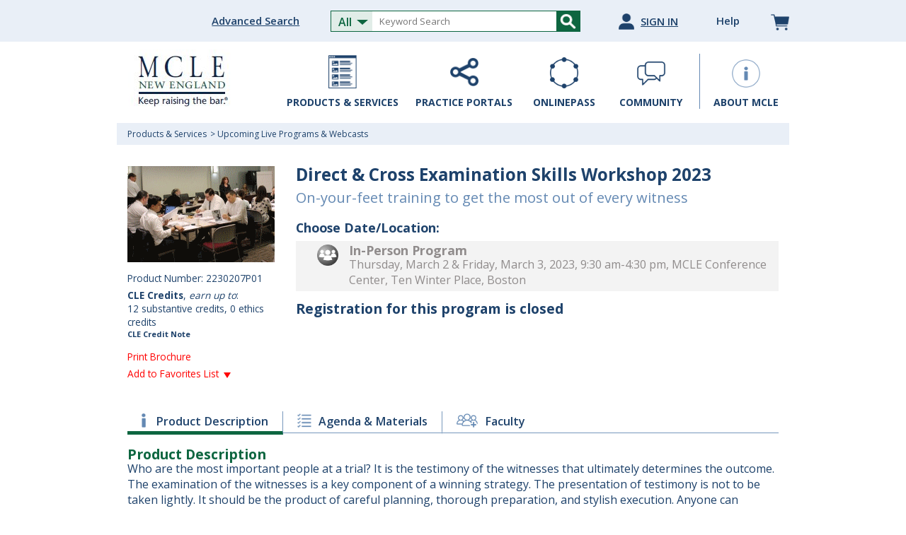

--- FILE ---
content_type: text/html;charset=UTF-8
request_url: https://www.mcle.org/product/catalog/code/2230207P01
body_size: 33357
content:
<!DOCTYPE html>
<html lang="en">
<head>
<meta charset="utf-8">
<meta http-equiv="X-UA-Compatible" content="IE=edge">
<meta name="viewport" content="width=device-width, initial-scale=1">
<title>MCLE | New England: CLE Programs, Webcasts and Publications</title>
<link href='//fonts.googleapis.com/css?family=Open+Sans:400,600,700' rel='stylesheet' type='text/css'>
<link href="/css/bootstrap.min.css" rel="stylesheet">
<link href="/css/main_new.css?v=20250122pd" rel="stylesheet">
<link href="/css/main-md.css?v=20250122pd" rel="stylesheet">
<link href="/css/main-sm.css?v=20250122pd" rel="stylesheet">
<link href="/css/main-xs.css?v=20250122pd" rel="stylesheet">
<script src="/js/sentry-bundle.tracing.min.js"></script>
<script>
Sentry.init({
dsn: 'https://665f7818aa8b4c39bff24dad17e004f7@bm-sentry.com/3',
// This enables automatic instrumentation (highly recommended), but is not
// necessary for purely manual usage
integrations: [new Sentry.Integrations.BrowserTracing()],
// To set a uniform sample rate
tracesSampleRate: 0.2
});
</script>
<!-- Global site tag (gtag.js) - Google Analytics -->
<script async src="https://www.googletagmanager.com/gtag/js?id=UA-154988651-1"></script>
<script>
window.dataLayer = window.dataLayer || [];
function gtag(){dataLayer.push(arguments);}
gtag('js', new Date());
gtag('config', 'UA-154988651-1');
</script>
<!-- Google tag (gtag.js) -->
<script async src="https://www.googletagmanager.com/gtag/js?id=G-7KQMBWGCX5"></script>
<script>
window.dataLayer = window.dataLayer || [];
function gtag(){dataLayer.push(arguments);}
gtag('js', new Date());
gtag('config', 'G-7KQMBWGCX5');
</script>
</head>
<body>
<div class="popup-overlay"></div>
<header >
<section class="user-logged-out">
<div>
<div class="hidden-xs hidden-sm advanced-search-link">
<a href="/product/advancedSearch">Advanced Search</a>
</div>
<figure class="search-field">
<form name="searchForm" method="post" action="/product/search">
<input type="hidden" name="search_filters_text" value="">
<input type="hidden" name="search_name" value="">
<input type="hidden" name="skipCheckAllSelected" value="0">
<input type="hidden" name="searchIn" value="2">
<input type="hidden" name="advancedCommunitySearch" value="0">
<input type="hidden" name="advancedSearch" value="0">
<select multiple="multiple" name="search_category" class="categories">
<optgroup label="Practice Area">
<option value="area_BC" >Business and Commercial Law</option>
<option value="area_CV" >Civil Litigation</option>
<option value="area_CR" >Criminal Law</option>
<option value="area_EM" >Employment and Labor Law</option>
<option value="area_EP" >Estate Planning and Administration</option>
<option value="area_FA" >Family Law</option>
<option value="area_MS" >General Interest</option>
<option value="area_RE" >Real Estate and Environmental Law</option>
<option value="area_PM" >Practice Development</option>
</optgroup>
<optgroup label="Upcoming Live Programs and Webcasts">
<option value="formatProgram_PROG" >In-Person Program</option>
<option value="formatProgram_WBC" >Live Webcast</option>
<option value="formatProgram_RBC" >Recorded Webcast</option>
</optgroup>
<optgroup label="On Demand Programs">
<option value="formatOnDemand_WBA" >On Demand Webcast</option>
<option value="formatOnDemand_WAU" >MP3 Download</option>
<option value="formatOnDemand_WVD" >On Demand Video</option>
<option value="formatOnDemand_PDP" >Professional Development Plan Unit</option>
<option value="formatOnDemand_TRM" >Training and Testing Module</option>
</optgroup>
<optgroup label="Print and eBooks">
<option value="formatBook_BOOK" >Printed Book</option>
<option value="formatBook_EBK" >eBook</option>
<option value="formatBook_OL_ART" >eArticle</option>
</optgroup>
<optgroup label="Jurisdiction">
<option value="juris_CT" class="indent30" >Connecticut</option>
<option value="juris_ME" class="indent30" >Maine</option>
<option value="juris_MA" class="indent30" >Massachusetts</option>
<option value="juris_NH" class="indent30" >New Hampshire</option>
<option value="juris_RI" class="indent30" >Rhode Island</option>
<option value="juris_VT" class="indent30" >Vermont</option>
</optgroup>
<optgroup label="eChecklists and eForms">
<option value="formatForm_all" data-hide="true" >All eForms</option>
<option value="formatForm_CHECK" class="indent30" >Checklists and Correspondence</option>
<option value="formatForm_COURT" class="indent30" >Court/Government Forms and Reference Materials</option>
<option value="formatForm_LITDOC" class="indent30" >Litigation Documents</option>
<option value="formatForm_MODEL" class="indent30" >Model Contracts and Documents</option>
</optgroup>
<optgroup label="Non-MCLE Databases">
<option value="withoutcheckbox">MCLE OnlinePass&reg; Subscribers only</option>
<option value="formatBBO_all" disabled >BBO Disciplinary Decisions</option>
<option value="formatAlert_all" disabled >Law Firm Practice Alerts</option>
<option value="formatAdminLaw_ABCC" disabled class="indent30" >Alcoholic Beverages Control Commission Enforcement Division</option>
<option value="formatAdminLaw_ATB" disabled class="indent30" >Appellate Tax Board</option>
<option value="formatAdminLaw_OML" disabled class="indent30" >Attorney General's Division of Open Government</option>
<option value="formatAdminLaw_MLU" disabled class="indent30" >Attorney General's Municipal Law Unit</option>
<option value="formatAdminLaw_AGO" disabled class="indent30" >Attorney General's Office Fair Labor Division</option>
<option value="formatAdminLaw_BORIM" disabled class="indent30" >Board of Registration in Medicine</option>
<option value="formatAdminLaw_BSEA" disabled class="indent30" >Bureau of Special Education Appeals</option>
<option value="formatAdminLaw_CSC" disabled class="indent30" >Civil Service Commission</option>
<option value="formatAdminLaw_MCAD" disabled class="indent30" >Massachusetts Commission Against Discrimination</option>
<option value="formatAdminLaw_DEP" disabled class="indent30" >MassDEP Office of Appeals and Dispute Resolution</option>
<option value="formatAdminLaw_DIA" disabled class="indent30" >Department of Industrial Accidents</option>
<option value="formatAdminLaw_DLR" disabled class="indent30" >Department of Labor Relations (Board of Conciliation and Arbitration)</option>
<option value="formatAdminLaw_DPU" disabled class="indent30" >Department of Public Utilities</option>
<option value="formatAdminLaw_DALA" disabled class="indent30" >Division of Administrative Law Appeals</option>
<option value="formatAdminLaw_EFSB" disabled class="indent30" >Energy Facilities Siting Board</option>
<option value="formatAdminLaw_HAC" disabled class="indent30" >Housing Appeals Committee</option>
<option value="formatAdminLaw_JLMC" disabled class="indent30" >Joint Labor Management Committee</option>
</optgroup>
</select>
<div class="search-input-wrapper">
<input type="text" name="search_keyword" class="keyword" placeholder="Keyword Search"
onfocus="isKeywordFocused = true; refreshSearch();" onblur="isKeywordFocused = false; setTimeout(function() { refreshSearch(); },300);">
</div>
<input type="hidden" name="MRPCrule" >
<input type="hidden" name="MRPCsection" >
</form>
<span class="search-btn"></span>
</figure>
<div class="hidden-xs hidden-sm" style="display: inline-block;">
<a href="/my-account/signin" class="my-account">
<img src="/interface/new_design/icon_account_blue.png" />
<span>sign in</span>
</a>
</div>
<a href="/need-help" class="help">Help</a>
<a href="/store/cart" class="cart">
<img src="/interface/new_design/icon_cart_blue.png" />
</a>
</div>
</section>
<section>
<a href="/" class="logo">
<img src="/interface/logo.jpg" />
</a>
<div class="menu-wrapper">
<input type="checkbox" class="hamburger-checkbox" />
<span class="hamburger"></span>
<span class="hamburger"></span>
<span class="hamburger"></span>
<nav class="menu">
<div class="menu-mobile-top hidden-lg hidden-md">
<a href="/my-account/signin" class="my-account">
<img src="/interface/new_design/icon_account_blue.png" />
<span>sign in</span>
</a>
<a href="/store/cart" class="cart">
<img src="/interface/new_design/icon_cart_blue.png" />
</a>
</div>
<div class="products-services">
<a href="#">
<img src="/interface/new_design/icon_products-services_blue.png">
<span>products & services</span>
</a>
<ul>
<li>
<span class="menu-expand-mobile collapsed"></span>
<a href="#" onclick="return doProductsSearch('PROGRAM');" style="text-transform: none">Upcoming Live Programs & Webcasts</a>
<div class="submenu">
<div class="submenu-column">
<span>Formats</span>
<ul>
<li><a href="#" onclick="return doProductsSearch('formatProgram_PROG');">In-Person Program</a></li>
<li><a href="#" onclick="return doProductsSearch('formatProgram_WBC');">Live Webcast</a></li>
<li><a href="#" onclick="return doProductsSearch('formatProgram_RBC');">Recorded Webcast</a></li>
<li><a href="#" onclick="return doProductsSearch('PROGRAM');">All formats</a></li>
</ul>
</div>
</div>
</li>
<li>
<span class="menu-expand-mobile collapsed"></span>
<a href="#" onclick="return doProductsSearch('ONDEMAND');" style="text-transform: none">On Demand Programs</a>
<div class="submenu">
<div class="submenu-column">
<span>Formats</span>
<ul>
<li><a href="#" onclick="return doProductsSearch('formatOnDemand_WBA');">On Demand Webcast</a></li>
<li><a href="#" onclick="return doProductsSearch('formatOnDemand_WAU');">MP3 Download</a></li>
<li><a href="#" onclick="return doProductsSearch('formatOnDemand_WVD');">On Demand Video</a></li>
<li><a href="#" onclick="return doProductsSearch('formatOnDemand_PDP');">Professional Development Plan Unit</a></li>
<li><a href="#" onclick="return doProductsSearch('formatOnDemand_TRM');">Training and Testing Module</a></li>
<li><a href="#" onclick="return doProductsSearch('ONDEMAND');">All formats</a></li>
</ul>
</div>
</div>
</li>
<li>
<span class="menu-expand-mobile collapsed"></span>
<a href="#" onclick="return doProductsSearch('BOOK');" style="text-transform: none">Print & eBooks</a>
<div class="submenu">
<div class="submenu-column">
<span>Formats</span>
<ul>
<li><a href="#" onclick="return doProductsSearch('formatBook_BOOK');">Printed Book</a></li>
<li><a href="#" onclick="return doProductsSearch('formatBook_EBK');">eBook</a></li>
<li><a href="#" onclick="return doProductsSearch('formatBook_OL_ART');">eArticle</a></li>
<li><a href="#" onclick="return doProductsSearch('BOOK');">All formats</a></li>
</ul>
</div>
<div class="submenu-column">
<span>Jurisdictions</span>
<ul>
<li><a href="#" onclick="return doProductsSearch('juris_CT');">Connecticut</a></li>
<li><a href="#" onclick="return doProductsSearch('juris_ME');">Maine</a></li>
<li><a href="#" onclick="return doProductsSearch('juris_MA');">Massachusetts</a></li>
<li><a href="#" onclick="return doProductsSearch('juris_NH');">New Hampshire</a></li>
<li><a href="#" onclick="return doProductsSearch('juris_RI');">Rhode Island</a></li>
<li><a href="#" onclick="return doProductsSearch('juris_VT');">Vermont</a></li>
<li><a href="#" onclick="return doProductsSearch('juris_all');">All Jurisdictions</a></li>
</ul>
</div>
</div>
</li>
<li>
<span class="menu-expand-mobile collapsed"></span>
<a href="#" onclick="return doProductsSearch('FORM');" style="text-transform: none">eForms & eChecklists</a>
<div class="submenu">
<div class="submenu-column">
<span>Formats</span>
<ul>
<li><a class="nocap" href="#" onclick="return doProductsSearch('formatForm_CHECK');">Checklists and Correspondence</a></li>
<li><a class="nocap" href="#" onclick="return doProductsSearch('formatForm_COURT');">Court/Government Forms and Reference Materials</a></li>
<li><a class="nocap" href="#" onclick="return doProductsSearch('formatForm_LITDOC');">Litigation Documents</a></li>
<li><a class="nocap" href="#" onclick="return doProductsSearch('formatForm_MODEL');">Model Contracts and Documents</a></li>
<li><a href="#" onclick="return doProductsSearch('FORM');">All formats</a></li>
</ul>
</div>
</div>
</li>
<li>
<span class="menu-expand-mobile collapsed"></span>
<a href="/product/pdp" style="text-transform: none">Professional Development Plans</a>
</li>
<li>
<a href="#" onclick="return doProductsSearch('BBO');" class="removeForNonsubscriber" style="text-transform: none">BBO Disciplinary Decisions</a>
</li>
<li>
<a href="/podcasts/" style="text-transform: none">Podcasts</a>
</li>
<li>
<a href="/masterclass/" style="text-transform: none">MCLE MasterClass</a>
</li>
</ul>
</div>
<div class="practice-portals">
<a href="#">
<img src="/interface/new_design/icon_practiceportals_blue.png">
<span>practice portals</span>
</a>
<ul>
<li>
<a href="/business-commercial-law">
Business and Commercial Law
</a>
</li>
<li>
<a href="/civil-litigation">
Civil Litigation
</a>
</li>
<li>
<a href="/criminal-law">
Criminal Law
</a>
</li>
<li>
<a href="/employment-labor-law">
Employment and Labor Law
</a>
</li>
<li>
<a href="/estate-planning-administration">
Estate Planning and Administration
</a>
</li>
<li>
<a href="/family-law">
Family Law
</a>
</li>
<li>
<a href="/real-estate-environmental-law">
Real Estate and Environmental Law
</a>
</li>
<li>
<a href="/practice-development-lawyer-well-being">
Practice Development and Lawyer Well-Being
</a>
</li>
</ul>
</div>
<a href="/subscriber/dashboard" class="onlinepass-dashboard">
<img src="/interface/new_design/icon_header_onlinepass.png">
<span>ONLINEPASS</span>
</a>
<a href="/community" class="community">
<img src="/interface/new_design/icon_community_blue.png">
<span>community</span>
</a>
<span class="vertical-line"></span>
<a href="/about" class="about-mcle">
<img src="/interface/new_design/icon_about_blue.png">
<span>about mcle</span>
</a>
<a href="/need-help" class="help-mobile hidden-lg hidden-md"><span>Help</span></a>
</nav>
</div>
<a href="/" class="logo-mobile">
<img src="/interface/logo-mobile.jpg" />
</a>
<div class="search-mobile">
<span class="show-search"></span>
</div>
</section>
</header>
<script>
(function () {
e = document.getElementsByClassName('removeForNonsubscriber')[0];
e.parentNode.removeChild(e);
})();
</script>
<section class="breadcrumbs-wrapper">
<div class="container-fluid">
<div class="row">
<div class="col-xs-12 breadcrumbs">
<ul class="breadcrumbs__list">
<li>
Products & Services
</li>
<li>
<a href="#" onclick="return doProductsSearch('PROGRAM');" class="breadcrumbs__link">Upcoming Live Programs & Webcasts</a>
</li>
</ul>
</div>
</div>
</div>
</section>
<article class="product catalog">
<div class="container-fluid">
<div class="row">
<div class="col-sm-4 col-md-3 details">
<div class="row">
<div class=" col-sm-12 headline visible-xs-block">
<h1 class="info__h1">
Direct & Cross Examination Skills Workshop 2023
</h1>
<h2 class="info__h2">
On-your-feet training to get the most out of every witness
</h2>
</div>
</div>
<div class="row">
<div class="col-xs-6 col-sm-12 details__w100pc">
<img class="details__img" src="/interface/new_design/programcatalog.gif" alt="">
</div>
<div class="col-xs-6 col-sm-12 details__w100pc">
<ul class="details__text">
<li>Product Number:
2230207P01
</li>
<li>
<b>CLE Credits</b>, <i>earn up to</i>: <br>12 substantive credits, 0 ethics credits
<span class="creditNote">CLE Credit Note</span>
</li>
<li><a href="/product/brochure/code/2230207P01/pdfexport" class="details__red" target="_blank">Print Brochure</a></li>
<li>
<span id="addToList" class="details__red details__red--add-to-favorite">Add to Favorites List</span>
<div id="addToList-box" class="details__addToList-box">
<div class="eList"></div>
</div>
</li>
</ul>
</div>
</div>
</div>
<div class="col-sm-8 col-md-9 info">
<div class="headline hidden-xs">
<h1 class="info__h1">
Direct & Cross Examination Skills Workshop 2023
</h1>
<h2 class="info__h2">
On-your-feet training to get the most out of every witness
</h2>
</div>
<div class="format">
<div class="format__headline">
<h3 class="info__h3">
Choose Date/Location:
</h3>
</div>
<div class="format__box" data-ptype="isProgram">
<input type="radio" name="productType" id="PROG_1"
class="format__productType" data-product-code="2230207P01"
disabled >
<label for="PROG_1" class="format__label">
<span class="format__check">
<img src="/interface/new_design/check.png" alt="checked" class="check-img">
</span>
<span class="format__icon">
<img src="/interface/new_design/circleicon_program.png" alt="In-person program" class="icon-img">
</span>
<span class="format__info">
<span class="info__h3">
In-Person Program
</span>
<span class="format__description">
Thursday, March 2 & Friday, March 3, 2023, 9:30 am-4:30 pm, MCLE Conference Center, Ten Winter Place, Boston
</span>
</span>
</label>
</div>
</div>
<span class="add-to-cart__msg add-to-cart__msg--na">Registration for this program is closed</span>
</div>
</div>
<div class="row">
<div class="col-sm-12">
<div class="tabs">
<ul class="tabs__navigation">
<li class="active" rel="product-description">
<span class="tabs__icon tabs__icon--product-description"></span>
Product Description
</li>
<li rel="agenda">
<span class="tabs__icon tabs__icon--table-of-contents"></span>
Agenda & Materials
</li>
<li rel="editors-authors">
<span class="tabs__icon tabs__icon--editors-authors"></span>
Faculty
</li>
</ul>
<div class="tabs__container">
<ul>
<li class="tabs__item">
<span class="tabs__title" rel="product-description">
<span class="tabs__icon tabs__icon--product-description"></span>
Product Description
</span>
<div id="product-description" class="tab_content">
<h2 class="tabs__h2">Product Description</h2>
<p>Who are the most important people at a trial? It is the testimony of the witnesses that ultimately determines the outcome. The examination of the witnesses is a key component of a winning strategy. The presentation of testimony is not to be taken lightly. It should be the product of careful planning, thorough preparation, and stylish execution. Anyone can improve their skills through practice and hard work.</p>
<p>In this two-day Workshop, expert litigators from various practice areas and judges from different state courts teach everything you need to know about direct and cross-examination. After lectures and a demonstration by the faculty each morning, you spend the rest of the day testing your skills in a mock courtroom setting, where you can try out what you have learned and get essential feedback on your performance.</p>
<p><em>Registration Notes:</em></p>
<p><em>Space is limited and is available on a first come, first served basis. Cancellations may only be refunded, minus a $100 processing fee if we are able to fill your seat.</em></p>
<p><em>This limited-enrollment program is not included in the MCLE OnlinePass.</em></p>
</div>
</li>
<li class="tabs__item">
<span class="tabs__title" rel="agenda">
<span class="tabs__icon tabs__icon--table-of-contents"></span>
Agenda
</span>
<div id="agenda" class="tab_content">
<h2 class="tabs__h2 tabs__h2--toc">Agenda & Materials</h2>
<ul class="program__agenda">
<li class="agenda__item ">
<div class="agenda__times">
</div>
<div class="agenda__content">
<h3 class="agenda__topic">Day One: Thursday, March 2, 2023</h3>
<div class="agenda__faculties">
</div>
</div>
</li>
<li class="agenda__item ">
<div class="agenda__times">
9:30am - 9:35am
</div>
<div class="agenda__content">
<h3 class="agenda__topic">Introductions</h3>
<div class="agenda__faculties">
Panel
<br>
</div>
</div>
</li>
<li class="agenda__item ">
<div class="agenda__times">
9:35am - 9:55am
</div>
<div class="agenda__content">
<h3 class="agenda__topic">Preparing for Direct Examination</h3>
<div class="agenda__faculties">
<a href="#" class="authorPopup" id="ctx_0" data-bioSource="136790" >
Scott Heidorn, Esq.,
</a>
<a href="http://http://bergstresser.com/" target="_blank">Bergstresser & Pollock LLC</a>
, Boston
<br>
</div>
</div>
</li>
<li class="agenda__item ">
<div class="agenda__times">
9:55am - 10:15am
</div>
<div class="agenda__content">
<h3 class="agenda__topic">Direct Examination Outline</h3>
<div class="agenda__faculties">
<a href="#" class="authorPopup" id="ctx_0" data-bioSource="103301" >
Cheryl Boylan Pinarchick, Esq.,
</a>
<a href="http://fp@laborlawyers.com" target="_blank">Fisher & Phillips LLP</a>
, Boston
<br>
</div>
</div>
</li>
<li class="agenda__item ">
<div class="agenda__times">
10:15am - 10:35am
</div>
<div class="agenda__content">
<h3 class="agenda__topic">Challenges During Direct Examination (And, How to Overcome Them) </h3>
<div class="agenda__faculties">
<a href="#" class="authorPopup" id="ctx_0" data-bioSource="120561" >
Paula S. Bliss, Esq.,
</a>
Justice Law Collaborative LLC
, North Easton
<br>
</div>
</div>
</li>
<li class="agenda__item ">
<div class="agenda__times">
10:35am - 10:55am
</div>
<div class="agenda__content">
<h3 class="agenda__topic">Managing Direct Examination and Preparation for Re-Direct</h3>
<div class="agenda__faculties">
<a href="#" class="authorPopup" id="ctx_0" data-bioSource="272641" >
Richard M. Novitch, Esq.,
</a>
<a href="http://www.toddweld.com" target="_blank">Todd & Weld LLP</a>
, Boston
<br>
</div>
</div>
</li>
<li class="agenda__item ">
<div class="agenda__times">
10:55am - 11:05am
</div>
<div class="agenda__content">
<h3 class="agenda__topic">Networking and Refreshment Break</h3>
<div class="agenda__faculties">
</div>
</div>
</li>
<li class="agenda__item ">
<div class="agenda__times">
11:05am - 12:30pm
</div>
<div class="agenda__content">
<h3 class="agenda__topic">Mock Direct Examinations by Panelists</h3>
<div class="agenda__faculties">
Panel
<br>
</div>
</div>
</li>
<li class="agenda__item ">
<div class="agenda__times">
12:30pm - 1:30pm
</div>
<div class="agenda__content">
<h3 class="agenda__topic">Lunch (on your own)</h3>
<div class="agenda__faculties">
</div>
</div>
</li>
<li class="agenda__item ">
<div class="agenda__times">
1:30pm - 3:45pm
</div>
<div class="agenda__content">
<h3 class="agenda__topic">On Your Feet</h3>
<div class="agenda__faculties">
Panel
<br>
</div>
</div>
</li>
<li class="agenda__item ">
<div class="agenda__times">
3:45pm - 4:15pm
</div>
<div class="agenda__content">
<h3 class="agenda__topic">View from the Bench</h3>
<div class="agenda__faculties">
<a href="#" class="authorPopup" id="ctx_0" data-bioSource="88850" >
Hon. Christine D. Anthony,
</a>
Probate and Family Court, Commonwealth of Massachusetts
, Lowell
<br>
<a href="#" class="authorPopup" id="ctx_0" data-bioSource="90178" >
Hon. Edward H. Sharkansky,
</a>
Wareham District Court, Commonwealth of Massachusetts
, West Wareham
<br>
</div>
</div>
</li>
<li class="agenda__item ">
<div class="agenda__times">
4:15pm - 4:30pm
</div>
<div class="agenda__content">
<h3 class="agenda__topic">"Ask the Experts" Q&A Session and Key Takeaways</h3>
<div class="agenda__faculties">
Panel
<br>
</div>
</div>
</li>
<li class="agenda__item ">
<div class="agenda__times">
</div>
<div class="agenda__content">
<h3 class="agenda__topic">Day Two: Friday, March 3, 2023</h3>
<div class="agenda__faculties">
</div>
</div>
</li>
<li class="agenda__item ">
<div class="agenda__times">
9:30am - 9:35am
</div>
<div class="agenda__content">
<h3 class="agenda__topic">Introductions</h3>
<div class="agenda__faculties">
Panel
<br>
</div>
</div>
</li>
<li class="agenda__item ">
<div class="agenda__times">
9:35am - 9:55am
</div>
<div class="agenda__content">
<h3 class="agenda__topic">Preparing for Cross-Examination</h3>
<div class="agenda__faculties">
<a href="#" class="authorPopup" id="ctx_0" data-bioSource="118589" >
Wendy O. Hickey, Esq.,
</a>
<a href="http://www.brickjones.com" target="_blank">Brick, Jones, McBrien & Hickey LLP</a>
, Needham
<br>
</div>
</div>
</li>
<li class="agenda__item ">
<div class="agenda__times">
9:55am - 10:15am
</div>
<div class="agenda__content">
<h3 class="agenda__topic">Cross-Examination Outline and Strategy</h3>
<div class="agenda__faculties">
<a href="#" class="authorPopup" id="ctx_0" data-bioSource="77375" >
Martin F. Kane, II, Esq.,
</a>
<a href="http://www.mcgrathkanelaw.com/" target="_blank">McGrath & Kane</a>
, Boston
<br>
</div>
</div>
</li>
<li class="agenda__item ">
<div class="agenda__times">
10:15am - 10:35am
</div>
<div class="agenda__content">
<h3 class="agenda__topic">Cross-Examination Questioning Sequences</h3>
<div class="agenda__faculties">
<a href="#" class="authorPopup" id="ctx_0" data-bioSource="118014" >
Edward W. Krippendorf, Jr., Esq.,
</a>
Eisenstadt Krippendorf Group LLP
, Westwood
<br>
</div>
</div>
</li>
<li class="agenda__item ">
<div class="agenda__times">
10:35am - 10:55am
</div>
<div class="agenda__content">
<h3 class="agenda__topic">Controlling the Runaway Witness</h3>
<div class="agenda__faculties">
<a href="#" class="authorPopup" id="ctx_0" data-bioSource="157504" >
Jennifer C. Roman, Esq.,
</a>
<a href="http://Tracey & Associates, PC" target="_blank">Tracey, Roman & Ramos, PC</a>
, Wellesley Hills
<br>
</div>
</div>
</li>
<li class="agenda__item ">
<div class="agenda__times">
10:55am - 11:05am
</div>
<div class="agenda__content">
<h3 class="agenda__topic">Networking and Refreshment Break</h3>
<div class="agenda__faculties">
</div>
</div>
</li>
<li class="agenda__item ">
<div class="agenda__times">
11:05am - 12:30pm
</div>
<div class="agenda__content">
<h3 class="agenda__topic">Mock Cross-Examinations by Panelists	</h3>
<div class="agenda__faculties">
Panel
<br>
</div>
</div>
</li>
<li class="agenda__item ">
<div class="agenda__times">
12:30pm - 1:30pm
</div>
<div class="agenda__content">
<h3 class="agenda__topic">Lunch (on your own)</h3>
<div class="agenda__faculties">
</div>
</div>
</li>
<li class="agenda__item ">
<div class="agenda__times">
1:30pm - 3:45pm
</div>
<div class="agenda__content">
<h3 class="agenda__topic">On Your Feet</h3>
<div class="agenda__faculties">
Panel
<br>
</div>
</div>
</li>
<li class="agenda__item ">
<div class="agenda__times">
3:45pm - 4:15pm
</div>
<div class="agenda__content">
<h3 class="agenda__topic">View from the Bench</h3>
<div class="agenda__faculties">
<a href="#" class="authorPopup" id="ctx_0" data-bioSource="279506" >
Hon. Mary Rudolph Black,
</a>
<a href="http://www.mass.gov/courts/courtsandjudges/courts/probateandfamilycourt" target="_blank">Essex Probate and Family Court, Commonwealth of Massachusetts</a>
, Salem
<br>
<a href="#" class="authorPopup" id="ctx_0" data-bioSource="259051" >
Hon. Anthony M. Campo,
</a>
Superior Court, Commonwealth of Massachusetts
, Boston
<br>
</div>
</div>
</li>
<li class="agenda__item ">
<div class="agenda__times">
4:15pm - 4:30pm
</div>
<div class="agenda__content">
<h3 class="agenda__topic">"Ask the Experts" Q&A Session and Key Takeaways</h3>
<div class="agenda__faculties">
Panel
<br>
</div>
</div>
</li>
</ul>
<h2 class="tabs__h2 tabs__h2--toc">Please Note</h2>
<p class="tabs__note">
MCLE webcasts are delivered completely online, underscoring their convenience and appeal.
There are no published print materials. All written materials are available electronically only.
They are posted 24 hours prior to the program and can be accessed, downloaded, or printed from your computer.
</p>
</div>
</li>
<li class="tabs__item">
<span class="tabs__title" rel="editors-authors">
<span class="tabs__icon tabs__icon--editors-authors"></span>
Faculty
</span>
<div id="editors-authors" class="tab_content">
<h2 class="tabs__h2 tabs__h2--toc">Cochairs</h2>
<div class="editors-authors__element">
<a href="#" class="authorPopup" id="ctx_9999" data-bioSource="119272" >
Hon. Jessica M. Dubin,
</a>
Probate and Family Court, Commonwealth of Massachusetts, Boston
</div>
<div class="editors-authors__element">
<a href="#" class="authorPopup" id="ctx_10000" data-bioSource="157504" >
Jennifer C. Roman, Esq.,
</a>
<a href="http://Tracey & Associates, PC" target="_blank">Tracey, Roman & Ramos, PC</a>, Wellesley Hills
</div>
<h2 class="tabs__h2 tabs__h2--toc">Faculty</h2>
<div class="editors-authors__element">
<a href="#" class="authorPopup" id="ctx_10001" data-bioSource="88850" >
Hon. Christine D. Anthony,
</a>
Probate and Family Court, Commonwealth of Massachusetts, Lowell
</div>
<div class="editors-authors__element">
<a href="#" class="authorPopup" id="ctx_10002" data-bioSource="279506" >
Hon. Mary Rudolph Black,
</a>
<a href="http://www.mass.gov/courts/courtsandjudges/courts/probateandfamilycourt" target="_blank">Essex Probate and Family Court, Commonwealth of Massachusetts</a>, Salem
</div>
<div class="editors-authors__element">
<a href="#" class="authorPopup" id="ctx_10003" data-bioSource="120561" >
Paula S. Bliss, Esq.,
</a>
Justice Law Collaborative LLC, North Easton
</div>
<div class="editors-authors__element">
<a href="#" class="authorPopup" id="ctx_10004" data-bioSource="259051" >
Hon. Anthony M. Campo,
</a>
Superior Court, Commonwealth of Massachusetts, Boston
</div>
<div class="editors-authors__element">
<a href="#" class="authorPopup" id="ctx_10005" data-bioSource="136790" >
Scott Heidorn, Esq.,
</a>
<a href="http://http://bergstresser.com/" target="_blank">Bergstresser & Pollock LLC</a>, Boston
</div>
<div class="editors-authors__element">
<a href="#" class="authorPopup" id="ctx_10006" data-bioSource="118589" >
Wendy O. Hickey, Esq.,
</a>
<a href="http://www.brickjones.com" target="_blank">Brick, Jones, McBrien & Hickey LLP</a>, Needham
</div>
<div class="editors-authors__element">
<a href="#" class="authorPopup" id="ctx_10007" data-bioSource="77375" >
Martin F. Kane, II, Esq.,
</a>
<a href="http://www.mcgrathkanelaw.com/" target="_blank">McGrath & Kane</a>, Boston
</div>
<div class="editors-authors__element">
<a href="#" class="authorPopup" id="ctx_10008" data-bioSource="118014" >
Edward W. Krippendorf, Jr., Esq.,
</a>
Eisenstadt Krippendorf Group LLP, Westwood
</div>
<div class="editors-authors__element">
<a href="#" class="authorPopup" id="ctx_10009" data-bioSource="272641" >
Richard M. Novitch, Esq.,
</a>
<a href="http://www.toddweld.com" target="_blank">Todd & Weld LLP</a>, Boston
</div>
<div class="editors-authors__element">
<a href="#" class="authorPopup" id="ctx_10010" data-bioSource="103301" >
Cheryl Boylan Pinarchick, Esq.,
</a>
<a href="http://fp@laborlawyers.com" target="_blank">Fisher & Phillips LLP</a>, Boston
</div>
<div class="editors-authors__element">
<a href="#" class="authorPopup" id="ctx_10011" data-bioSource="90178" >
Hon. Edward H. Sharkansky,
</a>
Wareham District Court, Commonwealth of Massachusetts, West Wareham
</div>
<div class="editors-authors__element">
<a href="#" class="authorPopup" id="ctx_10012" data-bioSource="75172" >
Gary O. Todd, Esq.,
</a>
<a href="http://www.toddweld.com" target="_blank">Todd & Weld LLP</a>, Boston
</div>
</div>
</li>
</ul>
</div>
</div>
</div>
</div>
</div>
<a id="btn-top" class="btn-top">TOP</a>
</article>
<div class="modalOverlay"></div>
<footer class="row footer">
<section class="col-sm-4 col-sm-push-8">
<a href="https://www.facebook.com/MCLENewEngland">
<img src="/interface/logo_fb.png" />
</a>
<a href="https://www.instagram.com/mcle.newengland/">
<img src="/interface/logo_instagram.png" />
</a>
<a href="https://www.linkedin.com/company/1045318">
<img src="/interface/logo_linkedin.png" />
</a>
<a href="https://www.threads.net/@mcle.newengland">
<img src="/interface/logo_threads.png" />
</a>
</section>
<section class="col-sm-8 col-sm-pull-4">
<p>
&copy; 2026 Massachusetts Continuing Legal Education, Inc. All Rights Reserved.<br />
MCLE | New England<sup>&reg;</sup> is a registered trademark of Massachusetts&nbsp;Continuing&nbsp;Legal&nbsp;Education,&nbsp;Inc.
</p>
<p>
<strong>Address</strong> 10 Winter Place, Boston, MA 02108<br />
<strong>E</strong> customerservice@mcle.org <span class="hidden-xs">|</span> <br class="visible-xs" />
<strong>P</strong> 800-966-6253 <span class="hidden-xs">|</span> <br class="visible-xs" />
<strong>F</strong> 617-482-9498 <span class="hidden-xs">|</span> <br class="visible-xs" />
<strong>Hours</strong> M-F 8:30 am-4:30 pm
</p>
<ul>
<li><a href="/main/policy">Policies</a></li>
<li><a href="/main/terms">Terms of Use</a></li>
<a rel="external" href="/sitemap.html">Site Map</a>
</ul>
</section>
</footer>
<script src="https://code.jquery.com/jquery-3.7.1.js"></script>
<script src="/js/multipleSelectCustom.js"></script>
<script src="/js/jquery.cookie.js"></script>
<script src="/js/main_new.js?v=20250122pd"></script>
<script src="/js/downloadModal.js?v=20250122pd"></script>
<script src="/js/catalog2018-scripts.js?v=20250122pd"></script>
<script>
var pricing = {};
// all related
pricing['2230207P01'] =
{"pricing": "$595.00",
"sponsor_members": "$595.00",
"new_lawers": "$595.00",
"buy_button_text": "Register",
"description_text": "Tuition Options in Shopping Cart.",
"buy_link": "/store/addToCart/code/2230207P01",
"pass_product": "false"
}
;
$(document).ready(function() {
catalog2018.init({
'thisProductCode': '2230207P01'
});
});
</script>
<script type="text/javascript">
var gaJsHost = (("https:" == document.location.protocol) ? "https://ssl." : "http://www.");
document.write(unescape("%3Cscript src='" + gaJsHost + "google-analytics.com/ga.js' type='text/javascript'%3E%3C/script%3E"));
</script>
<script type="text/javascript">
try {
var pageTracker = _gat._getTracker("UA-4089719-2");
pageTracker._initData();
pageTracker._trackPageview();
} catch(err) {}
</script>
<script type="text/javascript">
/* <![CDATA[ */
var google_conversion_id = 872139470;
var google_custom_params = window.google_tag_params;
var google_remarketing_only = true;
/* ]]> */
</script>
<div style="display: none;">
<script type="text/javascript" src="//www.googleadservices.com/pagead/conversion.js"></script>
</div>
<noscript>
<div style="display:inline;">
<img height="1" width="1" style="border-style:none;" alt="" src="//googleads.g.doubleclick.net/pagead/viewthroughconversion/872139470/?value=1&amp;guid=ON&amp;script=0"/>
</div>
</noscript>
</body>
</html>

--- FILE ---
content_type: text/css
request_url: https://www.mcle.org/css/main-md.css?v=20250122pd
body_size: -61
content:
@media screen and (min-width: 992px) {
    .visible-lg-inline {
        display: inline-block !important;
    }

    body {
        max-width: 950px;
        margin: 0 auto;
    }

    nav.menu > div {
        display: inline-block;
        margin: 0 10px;
    }

    nav.menu a {
        text-align: center;
    }

    nav.menu a span {
        display: block;
        margin: 0.7em 0;
    }

    .menu-wrapper {
        display: inline-block;
        float: right;
        margin-top: 6px;
    }

    .menu-wrapper input.hamburger-checkbox {
        display: none;
    }

    .logo-mobile {
        display: none;
    }

    .search-mobile {
        display: none;
    }

    .menu-expand-mobile {
        display: none;
    }
}


--- FILE ---
content_type: text/css
request_url: https://www.mcle.org/css/main-xs.css?v=20250122pd
body_size: 4371
content:
@media screen and (max-width: 768px) {
    .thisweek-newlawyer section h2 {
        margin-bottom: 0.4em;
    }

    .join-volunteer-give {
        padding-bottom: 25px;
    }

    .join-volunteer-give figure {
        display: block;
        margin: 45px 0 10px;
        width: 100%;
    }

    .two-box {
        padding: 10px 0 15px;
    }

    .three-box {
        padding: 20px 0 0;
    }

    .two-box-online-pass section figure figcaption,
    .three-box section figure figcaption,
    .portals-three-box section figure figcaption {
        height: auto;
        min-height: auto;
        font-size: 1em;
        padding-top: 20px;
    }

    .two-box-online-pass section.onlinepass img {
        height: auto;
    }

    footer section:first-child {
        text-align: center;
        padding: 0;
    }

    footer section:last-child {
        padding-left: 0;
        padding-right: 0;
    }

    footer section:last-child > p {
        text-align: center;
    }

    footer ul {
        text-align: center;
    }

    main.onlinepass section:last-child {
        padding-bottom: 15px;
    }

    main.onlinepass figure {
        margin: 0 20px 30px;
    }

    .find-answers {
        padding: 40px 25px 30px;
    }

    .find-answers figure {
        margin-left: 0;
        margin-right: 0;
    }

    .exceptional-value {
        padding: 60px 25px 40px;
    }

    main.onlinepass section:first-child {
        padding: 0 40px;
    }

    main.onlinepass h1 {
        padding-top: 18%;
    }

    .watch-video section:first-child figure img,
    .free-webcast-video section:first-child figure img {
        width: 100%;
        padding-bottom: 0;
    }

    .watch-video section:first-child video,
    .free-webcast-video section:first-child video {
        width: 100%;
        padding-bottom: 0;
    }

    .watch-video section:last-child figure figcaption {
        padding: 0;
        text-align: center;
        margin-left: 0;
    }

    .watch-video section:last-child p {
        text-align: center;
        margin-left: 0;
    }

    .onlinepass-benefits {
        padding: 50px 75px 20px;
    }

    .db-resources {
        padding: 50px 25px 20px;
    }

    .onlinepass-benefits figure,
    .db-resources figure,
    .vol-share-icons figure {
        width: 100%;
        margin-bottom: 25px;
    }

    .onlinepass-thoughts {
        padding: 0 55px;
    }

    .onlinepass-thoughts ul figure,
    .vol-recognition ul figure {
        display: block;
    }

    .onlinepass-thoughts ul figure img,
    .vol-recognition ul figure img {
        margin-bottom: 20px;
    }

    .onlinepass-thoughts ul figure figcaption,
    .vol-recognition ul figure figcaption {
        padding-left: 0;
    }

    .onlinepass-thoughts ul figure figcaption p,
    .vol-recognition ul figure figcaption p {
        text-align: center;
    }

    .onlinepass-thoughts ul figure figcaption p.desc,
    .vol-recognition ul figure figcaption p.desc {
        text-align: justify;
    }

    .practice-development h1 {
        padding-top: 0%;
        font-size: 40px;
    }

    .practice-development h2 {
        font-size: 25px;
    }

    .featured-book {
        padding: 10px;
    }

    .featured-book section:first-child {
        display: block;
        padding-bottom: 10px;
    }

    .popup {
        width: auto;
        left: 10px;
        right: 10px;
        top: 10px;
        margin-left: 0;
    }

    .tech-guide h1 {
        font-size: 50px;
    }

    .tech-guide-intro h3 {
        margin: 1.5em 0 0.5em;
    }

    .marketing-content .marketing-categories-select,
    .tech-guide-content .tech-guide-categories-select,
    .practicetips-content .practicetips-categories-select {
        width: 100%;
    }

    .new-lawyer h1 {
        padding-top: 15%;
    }

    .marketing-product, .practicetips-video {
        width: 96%;
    }

    .practicetips-video {
        margin-bottom: 15px;
    }

    .practicetips-video .author {
        width: 100%;
        position: relative;
    }

    .practicetips-intro h1 {
        font-size: 16px;
    }

    .practicetips-intro h2,
    .practicetips-video-details p.playing,
    .practicetips-video-details p.title,
    .practicetips-video-details p.speaker {
        font-size: 14px;
    }

    .practicetips-intro {
        padding-left: 10px;
        padding-right: 10px;
    }

    .practicetips-video-details {
        padding: 10px;
    }

    article.portals-three-box h3,
    article.portals-two-box h3 {
        height: auto;
        min-height: inherit;
    }

    article.portals-three-box section figure figcaption,
    article.portals-two-box section figure figcaption {
        height: auto;
        min-height: inherit;
    }

    article.portals-featured-books section figure figcaption {
        height: auto;
        min-height: inherit;
    }

    .portals-featured-books button {
        width: 150px;
    }
}


--- FILE ---
content_type: application/javascript
request_url: https://www.mcle.org/js/downloadModal.js?v=20250122pd
body_size: 466
content:
function displayDownloadModal(code, elementToPlace) {
    $('#download-modal').remove();
    elementToPlace.append(
        '<div id="download-modal" class="download-modal">' +
            '<div class="modal-overlay modal-toggle"></div>' +
            '<div class="modal-wrapper modal-transition">' +
                '<div class="modal-header">' +
                    '<button class="modal-close modal-toggle">X</button>' +
                    '<h2 class="modal-heading">Select download format</h2>' +
                '</div>' +
                '<div class="modal-body">' +
                    '<div class=".modal-content modal-content--download"><img src="/interface/ajax-loader.gif" /></div>' +
                '</div>' +
            '</div>' +
        '</div>');

    $('.modal-content--download').html(
        '<p>Please select the download format:</p>' +
        '<a class="button" href="/product/getpdf/code/' + code + '">PDF Document</a>' +
        '<a class="button" href="/product/getdoc/code/' + code + '">Word Document</a>'
    );

    $('.download-modal').toggleClass('is-visible');
    if($('.download-modal').hasClass('is-visible')){
        $('.modal-toggle').on('click', function(){
            $('.download-modal').toggleClass('is-visible');
        });
    }
}
